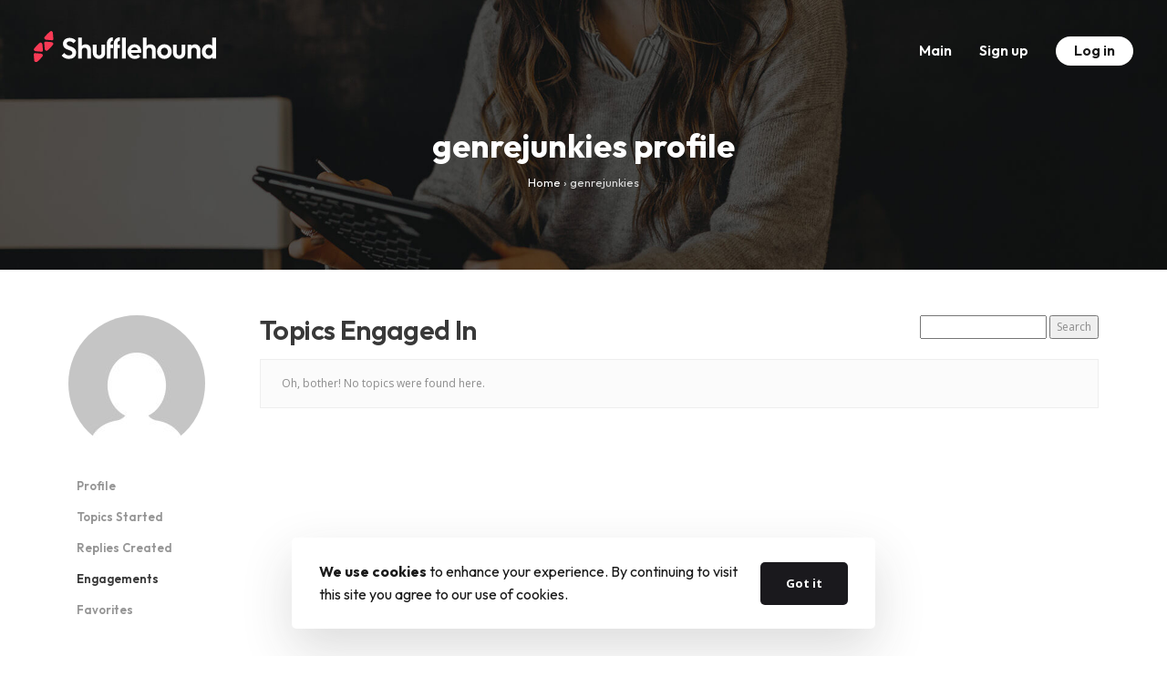

--- FILE ---
content_type: text/html; charset=UTF-8
request_url: https://support.shufflehound.com/forums/users/genrejunkies/engagements/
body_size: 7841
content:
<!DOCTYPE html><html lang="en"><head><meta charset="utf-8"><meta http-equiv="X-UA-Compatible" content="IE=edge"><meta name="viewport" content="width=device-width, initial-scale=1"><meta name="description" content=""><meta name="author" content=""> <!--[if lt IE 9]> <script src="https://oss.maxcdn.com/html5shiv/3.7.2/html5shiv.min.js"></script> <script src="https://oss.maxcdn.com/respond/1.4.2/respond.min.js"></script> <![endif]--><link media="all" href="https://support.shufflehound.com/wp-content/cache/autoptimize/1/css/autoptimize_f345f22280b779008ca59ce41d83984b.css" rel="stylesheet"><title>Shufflehound Support Center</title><meta name='robots' content='max-image-preview:large' /><style>img:is([sizes="auto" i], [sizes^="auto," i]) { contain-intrinsic-size: 3000px 1500px }</style><link rel='dns-prefetch' href='//fonts.googleapis.com' /> <script type="text/javascript">window._wpemojiSettings = {"baseUrl":"https:\/\/s.w.org\/images\/core\/emoji\/16.0.1\/72x72\/","ext":".png","svgUrl":"https:\/\/s.w.org\/images\/core\/emoji\/16.0.1\/svg\/","svgExt":".svg","source":{"concatemoji":"https:\/\/support.shufflehound.com\/wp-includes\/js\/wp-emoji-release.min.js?ver=6.8.3"}};
/*! This file is auto-generated */
!function(s,n){var o,i,e;function c(e){try{var t={supportTests:e,timestamp:(new Date).valueOf()};sessionStorage.setItem(o,JSON.stringify(t))}catch(e){}}function p(e,t,n){e.clearRect(0,0,e.canvas.width,e.canvas.height),e.fillText(t,0,0);var t=new Uint32Array(e.getImageData(0,0,e.canvas.width,e.canvas.height).data),a=(e.clearRect(0,0,e.canvas.width,e.canvas.height),e.fillText(n,0,0),new Uint32Array(e.getImageData(0,0,e.canvas.width,e.canvas.height).data));return t.every(function(e,t){return e===a[t]})}function u(e,t){e.clearRect(0,0,e.canvas.width,e.canvas.height),e.fillText(t,0,0);for(var n=e.getImageData(16,16,1,1),a=0;a<n.data.length;a++)if(0!==n.data[a])return!1;return!0}function f(e,t,n,a){switch(t){case"flag":return n(e,"\ud83c\udff3\ufe0f\u200d\u26a7\ufe0f","\ud83c\udff3\ufe0f\u200b\u26a7\ufe0f")?!1:!n(e,"\ud83c\udde8\ud83c\uddf6","\ud83c\udde8\u200b\ud83c\uddf6")&&!n(e,"\ud83c\udff4\udb40\udc67\udb40\udc62\udb40\udc65\udb40\udc6e\udb40\udc67\udb40\udc7f","\ud83c\udff4\u200b\udb40\udc67\u200b\udb40\udc62\u200b\udb40\udc65\u200b\udb40\udc6e\u200b\udb40\udc67\u200b\udb40\udc7f");case"emoji":return!a(e,"\ud83e\udedf")}return!1}function g(e,t,n,a){var r="undefined"!=typeof WorkerGlobalScope&&self instanceof WorkerGlobalScope?new OffscreenCanvas(300,150):s.createElement("canvas"),o=r.getContext("2d",{willReadFrequently:!0}),i=(o.textBaseline="top",o.font="600 32px Arial",{});return e.forEach(function(e){i[e]=t(o,e,n,a)}),i}function t(e){var t=s.createElement("script");t.src=e,t.defer=!0,s.head.appendChild(t)}"undefined"!=typeof Promise&&(o="wpEmojiSettingsSupports",i=["flag","emoji"],n.supports={everything:!0,everythingExceptFlag:!0},e=new Promise(function(e){s.addEventListener("DOMContentLoaded",e,{once:!0})}),new Promise(function(t){var n=function(){try{var e=JSON.parse(sessionStorage.getItem(o));if("object"==typeof e&&"number"==typeof e.timestamp&&(new Date).valueOf()<e.timestamp+604800&&"object"==typeof e.supportTests)return e.supportTests}catch(e){}return null}();if(!n){if("undefined"!=typeof Worker&&"undefined"!=typeof OffscreenCanvas&&"undefined"!=typeof URL&&URL.createObjectURL&&"undefined"!=typeof Blob)try{var e="postMessage("+g.toString()+"("+[JSON.stringify(i),f.toString(),p.toString(),u.toString()].join(",")+"));",a=new Blob([e],{type:"text/javascript"}),r=new Worker(URL.createObjectURL(a),{name:"wpTestEmojiSupports"});return void(r.onmessage=function(e){c(n=e.data),r.terminate(),t(n)})}catch(e){}c(n=g(i,f,p,u))}t(n)}).then(function(e){for(var t in e)n.supports[t]=e[t],n.supports.everything=n.supports.everything&&n.supports[t],"flag"!==t&&(n.supports.everythingExceptFlag=n.supports.everythingExceptFlag&&n.supports[t]);n.supports.everythingExceptFlag=n.supports.everythingExceptFlag&&!n.supports.flag,n.DOMReady=!1,n.readyCallback=function(){n.DOMReady=!0}}).then(function(){return e}).then(function(){var e;n.supports.everything||(n.readyCallback(),(e=n.source||{}).concatemoji?t(e.concatemoji):e.wpemoji&&e.twemoji&&(t(e.twemoji),t(e.wpemoji)))}))}((window,document),window._wpemojiSettings);</script> <style id='wp-emoji-styles-inline-css' type='text/css'>img.wp-smiley, img.emoji {
		display: inline !important;
		border: none !important;
		box-shadow: none !important;
		height: 1em !important;
		width: 1em !important;
		margin: 0 0.07em !important;
		vertical-align: -0.1em !important;
		background: none !important;
		padding: 0 !important;
	}</style><style id='classic-theme-styles-inline-css' type='text/css'>/*! This file is auto-generated */
.wp-block-button__link{color:#fff;background-color:#32373c;border-radius:9999px;box-shadow:none;text-decoration:none;padding:calc(.667em + 2px) calc(1.333em + 2px);font-size:1.125em}.wp-block-file__button{background:#32373c;color:#fff;text-decoration:none}</style><style id='global-styles-inline-css' type='text/css'>:root{--wp--preset--aspect-ratio--square: 1;--wp--preset--aspect-ratio--4-3: 4/3;--wp--preset--aspect-ratio--3-4: 3/4;--wp--preset--aspect-ratio--3-2: 3/2;--wp--preset--aspect-ratio--2-3: 2/3;--wp--preset--aspect-ratio--16-9: 16/9;--wp--preset--aspect-ratio--9-16: 9/16;--wp--preset--color--black: #000000;--wp--preset--color--cyan-bluish-gray: #abb8c3;--wp--preset--color--white: #ffffff;--wp--preset--color--pale-pink: #f78da7;--wp--preset--color--vivid-red: #cf2e2e;--wp--preset--color--luminous-vivid-orange: #ff6900;--wp--preset--color--luminous-vivid-amber: #fcb900;--wp--preset--color--light-green-cyan: #7bdcb5;--wp--preset--color--vivid-green-cyan: #00d084;--wp--preset--color--pale-cyan-blue: #8ed1fc;--wp--preset--color--vivid-cyan-blue: #0693e3;--wp--preset--color--vivid-purple: #9b51e0;--wp--preset--gradient--vivid-cyan-blue-to-vivid-purple: linear-gradient(135deg,rgba(6,147,227,1) 0%,rgb(155,81,224) 100%);--wp--preset--gradient--light-green-cyan-to-vivid-green-cyan: linear-gradient(135deg,rgb(122,220,180) 0%,rgb(0,208,130) 100%);--wp--preset--gradient--luminous-vivid-amber-to-luminous-vivid-orange: linear-gradient(135deg,rgba(252,185,0,1) 0%,rgba(255,105,0,1) 100%);--wp--preset--gradient--luminous-vivid-orange-to-vivid-red: linear-gradient(135deg,rgba(255,105,0,1) 0%,rgb(207,46,46) 100%);--wp--preset--gradient--very-light-gray-to-cyan-bluish-gray: linear-gradient(135deg,rgb(238,238,238) 0%,rgb(169,184,195) 100%);--wp--preset--gradient--cool-to-warm-spectrum: linear-gradient(135deg,rgb(74,234,220) 0%,rgb(151,120,209) 20%,rgb(207,42,186) 40%,rgb(238,44,130) 60%,rgb(251,105,98) 80%,rgb(254,248,76) 100%);--wp--preset--gradient--blush-light-purple: linear-gradient(135deg,rgb(255,206,236) 0%,rgb(152,150,240) 100%);--wp--preset--gradient--blush-bordeaux: linear-gradient(135deg,rgb(254,205,165) 0%,rgb(254,45,45) 50%,rgb(107,0,62) 100%);--wp--preset--gradient--luminous-dusk: linear-gradient(135deg,rgb(255,203,112) 0%,rgb(199,81,192) 50%,rgb(65,88,208) 100%);--wp--preset--gradient--pale-ocean: linear-gradient(135deg,rgb(255,245,203) 0%,rgb(182,227,212) 50%,rgb(51,167,181) 100%);--wp--preset--gradient--electric-grass: linear-gradient(135deg,rgb(202,248,128) 0%,rgb(113,206,126) 100%);--wp--preset--gradient--midnight: linear-gradient(135deg,rgb(2,3,129) 0%,rgb(40,116,252) 100%);--wp--preset--font-size--small: 13px;--wp--preset--font-size--medium: 20px;--wp--preset--font-size--large: 36px;--wp--preset--font-size--x-large: 42px;--wp--preset--spacing--20: 0.44rem;--wp--preset--spacing--30: 0.67rem;--wp--preset--spacing--40: 1rem;--wp--preset--spacing--50: 1.5rem;--wp--preset--spacing--60: 2.25rem;--wp--preset--spacing--70: 3.38rem;--wp--preset--spacing--80: 5.06rem;--wp--preset--shadow--natural: 6px 6px 9px rgba(0, 0, 0, 0.2);--wp--preset--shadow--deep: 12px 12px 50px rgba(0, 0, 0, 0.4);--wp--preset--shadow--sharp: 6px 6px 0px rgba(0, 0, 0, 0.2);--wp--preset--shadow--outlined: 6px 6px 0px -3px rgba(255, 255, 255, 1), 6px 6px rgba(0, 0, 0, 1);--wp--preset--shadow--crisp: 6px 6px 0px rgba(0, 0, 0, 1);}:where(.is-layout-flex){gap: 0.5em;}:where(.is-layout-grid){gap: 0.5em;}body .is-layout-flex{display: flex;}.is-layout-flex{flex-wrap: wrap;align-items: center;}.is-layout-flex > :is(*, div){margin: 0;}body .is-layout-grid{display: grid;}.is-layout-grid > :is(*, div){margin: 0;}:where(.wp-block-columns.is-layout-flex){gap: 2em;}:where(.wp-block-columns.is-layout-grid){gap: 2em;}:where(.wp-block-post-template.is-layout-flex){gap: 1.25em;}:where(.wp-block-post-template.is-layout-grid){gap: 1.25em;}.has-black-color{color: var(--wp--preset--color--black) !important;}.has-cyan-bluish-gray-color{color: var(--wp--preset--color--cyan-bluish-gray) !important;}.has-white-color{color: var(--wp--preset--color--white) !important;}.has-pale-pink-color{color: var(--wp--preset--color--pale-pink) !important;}.has-vivid-red-color{color: var(--wp--preset--color--vivid-red) !important;}.has-luminous-vivid-orange-color{color: var(--wp--preset--color--luminous-vivid-orange) !important;}.has-luminous-vivid-amber-color{color: var(--wp--preset--color--luminous-vivid-amber) !important;}.has-light-green-cyan-color{color: var(--wp--preset--color--light-green-cyan) !important;}.has-vivid-green-cyan-color{color: var(--wp--preset--color--vivid-green-cyan) !important;}.has-pale-cyan-blue-color{color: var(--wp--preset--color--pale-cyan-blue) !important;}.has-vivid-cyan-blue-color{color: var(--wp--preset--color--vivid-cyan-blue) !important;}.has-vivid-purple-color{color: var(--wp--preset--color--vivid-purple) !important;}.has-black-background-color{background-color: var(--wp--preset--color--black) !important;}.has-cyan-bluish-gray-background-color{background-color: var(--wp--preset--color--cyan-bluish-gray) !important;}.has-white-background-color{background-color: var(--wp--preset--color--white) !important;}.has-pale-pink-background-color{background-color: var(--wp--preset--color--pale-pink) !important;}.has-vivid-red-background-color{background-color: var(--wp--preset--color--vivid-red) !important;}.has-luminous-vivid-orange-background-color{background-color: var(--wp--preset--color--luminous-vivid-orange) !important;}.has-luminous-vivid-amber-background-color{background-color: var(--wp--preset--color--luminous-vivid-amber) !important;}.has-light-green-cyan-background-color{background-color: var(--wp--preset--color--light-green-cyan) !important;}.has-vivid-green-cyan-background-color{background-color: var(--wp--preset--color--vivid-green-cyan) !important;}.has-pale-cyan-blue-background-color{background-color: var(--wp--preset--color--pale-cyan-blue) !important;}.has-vivid-cyan-blue-background-color{background-color: var(--wp--preset--color--vivid-cyan-blue) !important;}.has-vivid-purple-background-color{background-color: var(--wp--preset--color--vivid-purple) !important;}.has-black-border-color{border-color: var(--wp--preset--color--black) !important;}.has-cyan-bluish-gray-border-color{border-color: var(--wp--preset--color--cyan-bluish-gray) !important;}.has-white-border-color{border-color: var(--wp--preset--color--white) !important;}.has-pale-pink-border-color{border-color: var(--wp--preset--color--pale-pink) !important;}.has-vivid-red-border-color{border-color: var(--wp--preset--color--vivid-red) !important;}.has-luminous-vivid-orange-border-color{border-color: var(--wp--preset--color--luminous-vivid-orange) !important;}.has-luminous-vivid-amber-border-color{border-color: var(--wp--preset--color--luminous-vivid-amber) !important;}.has-light-green-cyan-border-color{border-color: var(--wp--preset--color--light-green-cyan) !important;}.has-vivid-green-cyan-border-color{border-color: var(--wp--preset--color--vivid-green-cyan) !important;}.has-pale-cyan-blue-border-color{border-color: var(--wp--preset--color--pale-cyan-blue) !important;}.has-vivid-cyan-blue-border-color{border-color: var(--wp--preset--color--vivid-cyan-blue) !important;}.has-vivid-purple-border-color{border-color: var(--wp--preset--color--vivid-purple) !important;}.has-vivid-cyan-blue-to-vivid-purple-gradient-background{background: var(--wp--preset--gradient--vivid-cyan-blue-to-vivid-purple) !important;}.has-light-green-cyan-to-vivid-green-cyan-gradient-background{background: var(--wp--preset--gradient--light-green-cyan-to-vivid-green-cyan) !important;}.has-luminous-vivid-amber-to-luminous-vivid-orange-gradient-background{background: var(--wp--preset--gradient--luminous-vivid-amber-to-luminous-vivid-orange) !important;}.has-luminous-vivid-orange-to-vivid-red-gradient-background{background: var(--wp--preset--gradient--luminous-vivid-orange-to-vivid-red) !important;}.has-very-light-gray-to-cyan-bluish-gray-gradient-background{background: var(--wp--preset--gradient--very-light-gray-to-cyan-bluish-gray) !important;}.has-cool-to-warm-spectrum-gradient-background{background: var(--wp--preset--gradient--cool-to-warm-spectrum) !important;}.has-blush-light-purple-gradient-background{background: var(--wp--preset--gradient--blush-light-purple) !important;}.has-blush-bordeaux-gradient-background{background: var(--wp--preset--gradient--blush-bordeaux) !important;}.has-luminous-dusk-gradient-background{background: var(--wp--preset--gradient--luminous-dusk) !important;}.has-pale-ocean-gradient-background{background: var(--wp--preset--gradient--pale-ocean) !important;}.has-electric-grass-gradient-background{background: var(--wp--preset--gradient--electric-grass) !important;}.has-midnight-gradient-background{background: var(--wp--preset--gradient--midnight) !important;}.has-small-font-size{font-size: var(--wp--preset--font-size--small) !important;}.has-medium-font-size{font-size: var(--wp--preset--font-size--medium) !important;}.has-large-font-size{font-size: var(--wp--preset--font-size--large) !important;}.has-x-large-font-size{font-size: var(--wp--preset--font-size--x-large) !important;}
:where(.wp-block-post-template.is-layout-flex){gap: 1.25em;}:where(.wp-block-post-template.is-layout-grid){gap: 1.25em;}
:where(.wp-block-columns.is-layout-flex){gap: 2em;}:where(.wp-block-columns.is-layout-grid){gap: 2em;}
:root :where(.wp-block-pullquote){font-size: 1.5em;line-height: 1.6;}</style><link rel='stylesheet' id='outfit-font-css' href='//fonts.googleapis.com/css?family=Outfit%3A400%2C500%2C600%2C700&#038;subset=cyrillic%2Clatin-ext&#038;ver=6.8.3' type='text/css' media='all' /><link rel='stylesheet' id='open-sans-font-css' href='//fonts.googleapis.com/css?family=Open+Sans%3A400%2C400i%2C700&#038;subset=latin-ext&#038;ver=6.8.3' type='text/css' media='all' /> <script type="text/javascript" src="https://support.shufflehound.com/wp-includes/js/jquery/jquery.min.js?ver=3.7.1" id="jquery-core-js"></script> <script type="text/javascript" id="cookie-notice-front-js-before">var cnArgs = {"ajaxUrl":"https:\/\/support.shufflehound.com\/wp-admin\/admin-ajax.php","nonce":"ddd87da574","hideEffect":"fade","position":"bottom","onScroll":false,"onScrollOffset":100,"onClick":false,"cookieName":"cookie_notice_accepted","cookieTime":31536000,"cookieTimeRejected":2592000,"globalCookie":false,"redirection":false,"cache":true,"revokeCookies":false,"revokeCookiesOpt":"automatic"};</script> <link rel="https://api.w.org/" href="https://support.shufflehound.com/wp-json/" /><link rel="EditURI" type="application/rsd+xml" title="RSD" href="https://support.shufflehound.com/xmlrpc.php?rsd" /><meta name="generator" content="WordPress 6.8.3" /><meta name="generator" content="Redux 4.5.8" /><link rel="icon" href="https://support.shufflehound.com/wp-content/uploads/2022/01/cropped-cropped-fav-boxed-32x32.png" sizes="32x32" /><link rel="icon" href="https://support.shufflehound.com/wp-content/uploads/2022/01/cropped-cropped-fav-boxed-192x192.png" sizes="192x192" /><link rel="apple-touch-icon" href="https://support.shufflehound.com/wp-content/uploads/2022/01/cropped-cropped-fav-boxed-180x180.png" /><meta name="msapplication-TileImage" content="https://support.shufflehound.com/wp-content/uploads/2022/01/cropped-cropped-fav-boxed-270x270.png" /><style type="text/css" id="wp-custom-css">.sh-bbp-replies-center-description ul {
	padding-left: 40px!important;
}</style><style type="text/css">a:focus {
			outline: none!important;
		}

    		    	.sh-titlebar {
	    		padding: 140px 0 75px 0!important;
	    	}

			@media (max-width: 769px) {
				.sh-titlebar {
					padding: 100px 0 55px 0!important;
				}

				.sh-titlebar > .container {
					padding: 0 20px!important;
				}

				.sh-titlebar-breadcrumbs-title {
					line-height: 120%;
				    margin-bottom: 10px;
				}

				.sh-titlebar-breadcrumbs-list .bbp-breadcrumb {
					line-height: 160%;
				}

				.bbp-breadcrumb p {
					text-align: center;
				}
			}
    	
    	    		#wpadminbar { display: none!important; }
    		.navbar-fixed-top { margin-top: 0px!important; }
    		html { margin-top: 0px!important; }</style></head><body class="bbp-user-page single singular bbpress bbp-no-js wp-theme-shufflehound-forum cookies-not-set sh-not-front-page"><nav class="navbar navbar-default navbar-fixed-top"><div class=""><div class="navbar-header"> <button type="button" class="navbar-toggle collapsed" data-toggle="collapse" data-target="#bs-example-navbar-collapse-1" aria-expanded="false"> <span class="sr-only">Toggle navigation</span> <span class="icon-bar"></span> <span class="icon-bar"></span> <span class="icon-bar"></span> </button> <a class="navbar-brand" href="/"> <img src="https://support.shufflehound.com/wp-content/themes/shufflehound-forum/img/logo-white.svg" alt="Shufflehound Support forum" title="Shufflehound Support Center" style="max-width: 200px;" /> </a></div><div class="collapse navbar-collapse" id="bs-example-navbar-collapse-1"><ul class="nav navbar-nav navbar-right"><li><a href="/">Main</a></li><li><a href="/wp-login.php?action=register">Sign up</a></li><li><a href="https://support.shufflehound.com/wp-login.php"><span class="nav-button">Log in</span></a></li><li style="display: none;"><a href="https://www.facebook.com/shufflehound" target="_blank" title="Follow us on Facebook"> <i class="icon icon-social-facebook"></i> </a></li></ul></div></div></nav><div class="sh-titlebar"><div class="container sh-titlebar-content"><div class="sh-titlebar-breadcrumbs"><div class="sh-titlebar-breadcrumbs-title"> genrejunkies profile</div><div class="sh-titlebar-breadcrumbs-list text-right"><div class="bbp-breadcrumb"><p><a href="https://support.shufflehound.com" class="bbp-breadcrumb-home">Home</a> <span class="bbp-breadcrumb-sep">&rsaquo;</span> <a href="https://support.shufflehound.com/forums/" class="bbp-breadcrumb-root">Forums</a> <span class="bbp-breadcrumb-sep">&rsaquo;</span> <span class="bbp-breadcrumb-current">genrejunkies</span></p></div></div></div></div><div class="sh-titlebar-background"></div></div><div class="container" style="margin-top: 50px; margin-bottom: 50px;"><div class="row"><div class="col-sm-12"><div id="bbpress-forums" class="bbpress-wrapper"><div id="bbp-user-wrapper"><div id="bbp-single-user-details"><div id="bbp-user-avatar"> <span class='vcard'> <a class="url fn n" href="https://support.shufflehound.com/forums/users/genrejunkies/" title="genrejunkies" rel="me"> <img alt='' src='https://secure.gravatar.com/avatar/8905945854ef0b017c1b2b19214fd9221892dea83725d66b425853656eb9c2a9?s=150&#038;d=mm&#038;r=g' srcset='https://secure.gravatar.com/avatar/8905945854ef0b017c1b2b19214fd9221892dea83725d66b425853656eb9c2a9?s=300&#038;d=mm&#038;r=g 2x' class='avatar avatar-150 photo' height='150' width='150' loading='lazy' decoding='async'/> </a> </span></div><div id="bbp-user-navigation"><ul><li class=""> <span class="vcard bbp-user-profile-link"> <a class="url fn n" href="https://support.shufflehound.com/forums/users/genrejunkies/" title="genrejunkies&#039;s Profile" rel="me">Profile</a> </span></li><li class=""> <span class='bbp-user-topics-created-link'> <a href="https://support.shufflehound.com/forums/users/genrejunkies/topics/" title="genrejunkies&#039;s Topics Started">Topics Started</a> </span></li><li class=""> <span class='bbp-user-replies-created-link'> <a href="https://support.shufflehound.com/forums/users/genrejunkies/replies/" title="genrejunkies&#039;s Replies Created">Replies Created</a> </span></li><li class="current"> <span class='bbp-user-engagements-created-link'> <a href="https://support.shufflehound.com/forums/users/genrejunkies/engagements/" title="genrejunkies&#039;s Engagements">Engagements</a> </span></li><li class=""> <span class="bbp-user-favorites-link"> <a href="https://support.shufflehound.com/forums/users/genrejunkies/favorites/" title="genrejunkies&#039;s Favorites">Favorites</a> </span></li></ul></div></div><div id="bbp-user-body"><div id="bbp-user-engagements" class="bbp-user-engagements"><div class="bbp-search-form"><form role="search" method="get" id="bbp-topic-search-form"><div> <label class="screen-reader-text hidden" for="ts">Search topics:</label> <input type="text" value="" name="ts" id="ts" /> <input class="button" type="submit" id="bbp_search_submit" value="Search" /></div></form></div><h2 class="entry-title">Topics Engaged In</h2><div class="bbp-user-section"><div class="bbp-template-notice"><ul><li>Oh, bother! No topics were found here.</li></ul></div></div></div></div></div></div></div></div></div><div class="back-to-top"> <i class="icon icon-arrow-up"></i></div><div class="footer-widgets"><div class="container"><div class="footer-widgets-list"><div id="bbp_replies_widget-4" class="widget-item widget_display_replies"><h3 class="widget-title">Recent Replies</h3><ul class="bbp-replies-widget"><li> <a class="bbp-reply-topic-title" href="https://support.shufflehound.com/forums/topic/issue-with-progress-bar-missing-numeric-setting/#post-86588" title="I tried to send a Private reply &#8211; did it wo&hellip;">Issue with Progress bar &#8211; Missing Numeric Setting</a></li><li> <a class="bbp-reply-topic-title" href="https://support.shufflehound.com/forums/topic/questions-about-gallery-and-some-bugs/#post-86587" title="Hello,
&nbsp;
Thank you for updating the permissi&hellip;">Questions about Gallery and some bugs?</a></li><li> <a class="bbp-reply-topic-title" href="https://support.shufflehound.com/forums/topic/search-language-search-results/#post-86584" title="Hello,
&nbsp;
For translating texts like “Search &hellip;">Search language / Search Results</a></li><li> <a class="bbp-reply-topic-title" href="https://support.shufflehound.com/forums/topic/social-media-icons-6/#post-86582" title="Hello,
&nbsp;
We’ve added the custom icon order (&hellip;">Social Media Icons</a></li><li> <a class="bbp-reply-topic-title" href="https://support.shufflehound.com/forums/topic/issue-with-progress-bar-missing-numeric-setting/#post-86581" title="Hello,
&nbsp;
That fix was included in later them&hellip;">Issue with Progress bar &#8211; Missing Numeric Setting</a></li></ul></div><div id="bbp_topics_widget-5" class="widget-item widget_display_topics"><h3 class="widget-title">Recent Topics</h3><ul class="bbp-topics-widget newness"><li> <a class="bbp-forum-title" href="https://support.shufflehound.com/forums/topic/unable-to-edit-woocommerce-shop-page/">Unable to edit woocommerce shop page</a></li><li> <a class="bbp-forum-title" href="https://support.shufflehound.com/forums/topic/trouble-updating-plugins/">trouble updating plugins</a></li><li> <a class="bbp-forum-title" href="https://support.shufflehound.com/forums/topic/search-language-search-results/">Search language / Search Results</a></li><li> <a class="bbp-forum-title" href="https://support.shufflehound.com/forums/topic/problem-with-demo-importing-failed/">Problem with demo importing (failed)</a></li><li> <a class="bbp-forum-title" href="https://support.shufflehound.com/forums/topic/social-media-icons-6/">Social Media Icons</a></li></ul></div><div id="bbp_login_widget-3" class="widget-item bbp_widget_login"><h3 class="widget-title">Log In</h3><form method="post" action="https://support.shufflehound.com/wp-login.php" class="bbp-login-form"><fieldset class="bbp-form"><legend>Log In</legend><div class="bbp-username"> <label for="user_login">Username: </label> <input type="text" name="log" value="" size="20" maxlength="100" id="user_login" autocomplete="off" /></div><div class="bbp-password"> <label for="user_pass">Password: </label> <input type="password" name="pwd" value="" size="20" id="user_pass" autocomplete="off" /></div><div class="bbp-remember-me"> <input type="checkbox" name="rememberme" value="forever"  id="rememberme" /> <label for="rememberme">Keep me signed in</label></div><div class="bbp-submit-wrapper"> <button type="submit" name="user-submit" id="user-submit" class="button submit user-submit">Log In</button> <input type="hidden" name="user-cookie" value="1" /> <input type="hidden" id="bbp_redirect_to" name="redirect_to" value="https://support.shufflehound.com/forums/users/genrejunkies/engagements/" /><input type="hidden" id="_wpnonce" name="_wpnonce" value="a79ebbd469" /><input type="hidden" name="_wp_http_referer" value="/forums/users/genrejunkies/engagements/" /></div></fieldset></form></div></div></div></div><footer class="sh-footer"><div class="container"> © 2026 Shufflehound. All Rights Reserved.</div></footer> <script>var topic = document.querySelector('.bbp-header .bbp-forum-info');
		if( topic !== null ) {
			topic.innerHTML = "Theme";
		}

		var topic = document.querySelector('body.forum  .bbp-header .bbp-topic-title');
		if( topic !== null ) {
			topic.innerHTML = "Ticket";
		}</script> <script>(function(i,s,o,g,r,a,m){i['GoogleAnalyticsObject']=r;i[r]=i[r]||function(){
	  (i[r].q=i[r].q||[]).push(arguments)},i[r].l=1*new Date();a=s.createElement(o),
	  m=s.getElementsByTagName(o)[0];a.async=1;a.src=g;m.parentNode.insertBefore(a,m)
	  })(window,document,'script','https://www.google-analytics.com/analytics.js','ga');

	  ga('create', 'UA-57154054-3', 'auto');
	  ga('send', 'pageview');</script> <script type="speculationrules">{"prefetch":[{"source":"document","where":{"and":[{"href_matches":"\/*"},{"not":{"href_matches":["\/wp-*.php","\/wp-admin\/*","\/wp-content\/uploads\/*","\/wp-content\/*","\/wp-content\/plugins\/*","\/wp-content\/themes\/shufflehound-forum\/*","\/*\\?(.+)"]}},{"not":{"selector_matches":"a[rel~=\"nofollow\"]"}},{"not":{"selector_matches":".no-prefetch, .no-prefetch a"}}]},"eagerness":"conservative"}]}</script> <script type="text/javascript" id="bbp-swap-no-js-body-class">document.body.className = document.body.className.replace( 'bbp-no-js', 'bbp-js' );</script> <script type="text/javascript" id="gdatt-attachments-js-extra">var gdbbPressAttachmentsInit = {"max_files":"4","are_you_sure":"This operation is not reversible. Are you sure?"};</script> <div id="cookie-notice" role="dialog" class="cookie-notice-hidden cookie-revoke-hidden cn-position-bottom" aria-label="Cookie Notice" style="background-color: rgba(255,255,255,1);"><div class="cookie-notice-container" style="color: #4c4c4c"><span id="cn-notice-text" class="cn-text-container"><strong>We use cookies</strong> to enhance your experience. By continuing to visit this site you agree to our use of cookies.</span><span id="cn-notice-buttons" class="cn-buttons-container"><button id="cn-accept-cookie" data-cookie-set="accept" class="cn-set-cookie cn-button cn-button-custom button" aria-label="Got it">Got it</button></span><button id="cn-close-notice" data-cookie-set="accept" class="cn-close-icon" aria-label="No"></button></div></div>  <script defer src="https://support.shufflehound.com/wp-content/cache/autoptimize/1/js/autoptimize_d626b1ce4285e08e1cd5a33635d60af2.js"></script><script defer src="https://static.cloudflareinsights.com/beacon.min.js/vcd15cbe7772f49c399c6a5babf22c1241717689176015" integrity="sha512-ZpsOmlRQV6y907TI0dKBHq9Md29nnaEIPlkf84rnaERnq6zvWvPUqr2ft8M1aS28oN72PdrCzSjY4U6VaAw1EQ==" data-cf-beacon='{"version":"2024.11.0","token":"a8b4ba4186f844868cd3184ea8efc870","r":1,"server_timing":{"name":{"cfCacheStatus":true,"cfEdge":true,"cfExtPri":true,"cfL4":true,"cfOrigin":true,"cfSpeedBrain":true},"location_startswith":null}}' crossorigin="anonymous"></script>
</body></html>

<!-- Page supported by LiteSpeed Cache 7.6.2 on 2026-01-16 05:02:32 -->

--- FILE ---
content_type: text/plain
request_url: https://www.google-analytics.com/j/collect?v=1&_v=j102&a=1025866429&t=pageview&_s=1&dl=https%3A%2F%2Fsupport.shufflehound.com%2Fforums%2Fusers%2Fgenrejunkies%2Fengagements%2F&ul=en-us%40posix&dt=Shufflehound%20Support%20Center&sr=1280x720&vp=1280x720&_u=IEBAAEABAAAAACAAI~&jid=1346151893&gjid=1814483458&cid=1818994924.1768539754&tid=UA-57154054-3&_gid=262399519.1768539754&_r=1&_slc=1&z=460927440
body_size: -453
content:
2,cG-4NT4GF5QJK